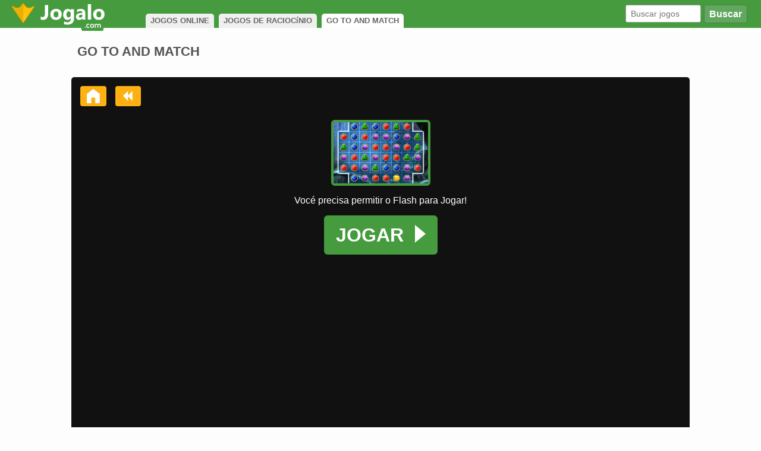

--- FILE ---
content_type: text/html; charset=UTF-8
request_url: https://www.jogalo.com/raciocinio-e-habilidade/go-to-and-match.html
body_size: 3221
content:
<!DOCTYPE html>
<html lang="pt-br">
  <head>
    <meta http-equiv="X-UA-Compatible" content="IE=edge">
    <meta name="viewport" content="width=device-width, initial-scale=1">
    <title>Go to and Match no Jogalo</title>
<meta name="description" content="Combine as pedras preciosas iguais para fazer pontos e marcar o tabuleiro! Tente completar o tabuleiro." />
    <link type="text/css" rel="stylesheet" href="/d/css/20200417.css?v=2" />    <link rel="alternate" type="application/rss+xml" title="Jogos Novos Jogalo" href="https://www.jogalo.com/rss.xml" />
<meta property="og:title" content="Go To And Match">
<meta property="og:description" content="Combine as pedras preciosas iguais para fazer pontos e marcar o tabuleiro! Tente completar o tabuleiro.">
<meta property="og:image" content="https://static.jogalo.com/i/133ab7a.jpg">
    <link rel="canonical" href="https://www.jogalo.com/raciocinio-e-habilidade/go-to-and-match.html" />
<link type="image/x-icon" rel="shortcut icon" href="/d/imgs/favicon.ico" />
      <script src="https://unpkg.com/@ruffle-rs/ruffle"></script>
  </head>
  <body>
    <div id="header-game">
        <div class="container">
           <a href="/"><img src="/d/imgs/logo.png" alt="Home do Jogalo" title="Home do Jogalo"></a>
 <div id="breadcrumb">
<span itemscope itemtype="http://data-vocabulary.org/Breadcrumb" class="link"><a href="/"><span itemprop="">JOGOS ONLINE</span></a></span>
<span itemscope itemtype="http://data-vocabulary.org/Breadcrumb" class="link"><a href="/raciocinio-e-habilidade/"><span itemprop="">JOGOS DE RACIOCíNIO</span></a></span>
<span itemscope itemtype="http://data-vocabulary.org/Breadcrumb" class="nolink"><span itemprop="">GO TO AND MATCH</span></span>
</div>
           <div id="headerSearch">
                <form action="/busca/">
                    <button type="submit" id="searchButton"><i class="icon-search"></i>Buscar</button>
                    <input class="q" name="q" type="text" placeholder="Buscar jogos">
                </form>
            </div>
        </div>
    </div>
    <div class="container"></div>
<div id="modal" onclick="modal.style.display='none';">
<img class="modal-img" src="/d/imgs/passo.png" alt="Clique em permitir para jogar" title="Clique em permitir para jogar" />
</div>
<div style="display:flex;">
<div id="game-box" style="margin:0 auto;">
<div id="gametop">
<h1>GO TO AND MATCH</h1>
</div>
<div id="game-center">
<div id="game-container" style="width:1040px">
<div id="gToolbar">
<a id="gFull" href="javascript:void(0);"><i class="icon-resize-full"></i></a>
<a id="book2" href="javascript:void(0);"><i class="icon-thumbs-up-alt"></i></a>    
    
<a id="gHome" href="/" title="HOME"><i class="icon-home"></i></a>
<a id="gBack" href="/raciocinio-e-habilidade/"><i class="icon-backward"></i></a>
</div>
<div id="gContainer" style="width:800px;height:600px;">
<div id="game_app_intro" style="width:800px">
<div class="gcontainer">
&nbsp;
</div>
<div class="gcontainer" style="color:#f0f0f0;padding:3px;background-color:#333333;text-align:center;border-radius: 10px 10px 0 0;font-size:0.9em;">
Sponsored Links
    </div>
<div class="gcontainer">
<div id="pread">
<span id="area">
<div id="preload"><img src="/d/imgs/loader.gif" alt="Carregando Go To And Match" width="32" height="32" /></div>
</span>
</div>
</div>
</div>
<div id="fscr">
<button id="closeFull">X</button>
<div id="game" style="width:99%;height:99%;margin: 0 auto;">
</div>
</div>
</div></div>
</div>
</div>
</div>
<div class="container-bg">
<div class="crow games">
<h4>MAIS CANAIS DE JOGOS</h4>
<ul id="lm-ul-games">
<li class='lm-li'><a href='/diversos/' title='Jogos Diversos'><img width="52" height="34" src="/d/icons/diversos.png" alt="Jogos Diversos" title="Jogos Diversos" /><strong>Diversos</strong></a></li><li class='lm-li'><a href='/raciocinio-e-habilidade/' title='Jogos de Raciocínio'><img width="52" height="34" src="/d/icons/raciocinio-e-habilidade.png" alt="Jogos de Raciocínio" title="Jogos de Raciocínio" /><strong>Raciocínio</strong></a></li><li class='lm-li'><a href='/bejeweled/' title='Jogos de Bejeweled'><img width="52" height="34" src="/d/icons/bejeweled.png" alt="Jogos de Bejeweled" title="Jogos de Bejeweled" /><strong>Bejeweled</strong></a></li><li class='lm-li'><a href='/puzzle/' title='Jogos de Puzzle'><img width="52" height="34" src="/d/icons/puzzle.png" alt="Jogos de Puzzle" title="Jogos de Puzzle" /><strong>Puzzle</strong></a></li><li class='lm-li'><a href='/habilidade/' title='Habilidade'><img width="52" height="34" src="/d/icons/habilidade.png" alt="Jogos de Habilidade" title="Jogos de Habilidade" /><strong>Habilidade</strong></a></li><li class='lm-li'><a href='/animais/' title='Animais'><img width="52" height="34" src="/d/icons/animais.png" alt="Jogos de Animais" title="Jogos de Animais" /><strong>Animais</strong></a></li><li class='lm-li'><a href='/html5/' title='html5'><img width="52" height="34" src="/d/icons/html5.png" alt="Jogos em HTML5" title="Jogos em HTML5" /><strong>html5</strong></a></li><li class='lm-li'><a href='/aventura/' title='Aventura'><img width="52" height="34" src="/d/icons/aventura.png" alt="Jogos de Aventura" title="Jogos de Aventura" /><strong>Aventura</strong></a></li>
</ul>
</div>
<div class="crow">
<div class="banner-gl"><span>Publicidade</span><div id="Jogalo-RetGrdBaixoJogo"></div>&nbsp;</div>
<ul class="gl bottom">
<li class="gl-li bottom"><a href="/mario/mario-go-go-go.html"><div class="gl-img"><img alt="Mario Go Go Go"  src="https://static.jogalo.com/i/20ba13303d0.jpg" /></div><strong>Mario Go Go Go</strong></a></li><li class="gl-li bottom"><a href="/pokemon/go-go-go-pikachu.html"><div class="gl-img"><img alt="Go Go Go Pikachu"  src="https://static.jogalo.com/i/133ad9d.jpg" /></div><strong>Go Go Go Pikachu</strong></a></li><li class="gl-li bottom"><a href="/homem-de-ferro/iron-man-go-go-go.html"><div class="gl-img"><img alt="Iron Man Go Go Go"  src="https://static.jogalo.com/i/20188738.png" /></div><strong>Iron Man Go Go Go</strong></a></li><li class="gl-li bottom"><a href="/vestir/go-go-party.html"><div class="gl-img"><img alt="Go Go Party "  src="https://static.jogalo.com/i/135b13303cf.jpg" /></div><strong>Go Go Party </strong></a></li><li class="gl-li bottom"><a href="/diversos/go-go-penguins.html"><div class="gl-img"><img alt="Go Go Penguins"  src="https://static.jogalo.com/i/19d813303cf.jpg" /></div><strong>Go Go Penguins</strong></a></li><li class="gl-li bottom"><a href="/diversos/romeo-gogo.html"><div class="gl-img"><img alt="Romeo Go Go"  src="https://static.jogalo.com/i/207813303d0.jpg" /></div><strong>Romeo Go Go</strong></a></li><li class="gl-li bottom"><a href="/acao-e-aventura/gangnam-go-go.html"><div class="gl-img"><img alt="Gangnam Go Go"  src="https://static.jogalo.com/i/234613305b9.jpg" /></div><strong>Gangnam Go Go</strong></a></li><li class="gl-li bottom"><a href="/acao-e-aventura/hopy-go-go.html"><div class="gl-img"><img alt="Hopy Go Go"  src="https://static.jogalo.com/i/26371332a71.jpg" /></div><strong>Hopy Go Go</strong></a></li><li class="gl-li bottom"><a href="/diversos/go-go-goblin-2.html"><div class="gl-img"><img alt="Go Go Goblin 2"  src="https://static.jogalo.com/i/133834a.jpg" /></div><strong>Go Go Goblin 2</strong></a></li><li class="gl-li bottom"><a href="/diego/go-diego-go-2.html"><div class="gl-img"><img alt="Go Diego go 2"  src="https://static.jogalo.com/i/20165542.jpg" /></div><strong>Go Diego go 2</strong></a></li></ul>   
</div>
<div class="crow">
<div class="walktrought">

</div>
<div id="gDataLower">
<div id="gDesc">
<h2>JOGO GO TO AND MATCH</h2>
<p>Combine as pedras preciosas iguais para fazer pontos e marcar o tabuleiro! Tente completar o tabuleiro.</p></div>
<div id="gPlay">
<h3>Controles do Go To And Match</h3><div class="howto"><img class="teclado" src="/d/imgs/t.php?a=" alt="Teclas Go To And Match" /><img src="/d/imgs/m.php?a=d,l" alt="Mouse Go To And Match" /></div>
</div>
</div>


</div>

<div id="bottomNavigation">
    <div id="bnLeft">
        <div class="bnSpace">
                       <h4>MAIS JOGOS ONLINE</h4>
            <a class="rooster" href="/" title="Todos Jogos Online"><img id="footerLogo" data-src="/d/imgs/jogalo.png" alt="Todos Jogos" /></a>
                    </div>
    </div><div id="bnCenter">
        <div class="bnSpace">
            <h4>CANAIS POPULARES</h4>
            <ul>
                <li><a href="/vestir/">Jogos de Vestir</a></li>
                <li><a href="/barbie/">Jogos da Barbie</a></li>
                <li><a href="/tiro/">Jogos de Tiro</a></li>
                <li><a href="/futebol/">Jogos de Futebol</a></li>
                <li><a href="/meninas/">Jogos de Meninas</a></li>
                <li><a href="/carros/">Jogos de Carros</a></li>
                <li><a href="/moto/">Jogos de Moto</a></li>
                <li><a href="/mario/">Jogos do Mario</a></li>
                <li><a href="/friv/">Jogos Friv</a></li>
                <li><a href="/2-jogadores/" title="Jogos de 2 Jogadores">Jogos de 2</a></li>
            </ul><ul>
                <li><a href="/polly/">Jogos da Polly</a></li>
                <li><a href="/luta/">Jogos de Luta</a></li>
                <li><a href="/frozen/">Jogos da Frozen</a></li>
                <li><a href="/jogos-de-gta/">Jogos de GTA</a></li>
                <li><a href="/corrida-e-veiculos/">Jogos de Corrida</a></li>
                <li><a href="/minecraft/">Jogos do Minecraft</a></li>
                <li><a href="/jogos-io/">Jogos .io</a></li>
                <li><a href="/jogos-de-terror/">Jogos de Terror</a></li>
                <li><a href="/bob-esponja/">Jogos do Bob Esponja</a></li>
                <li><a href="/culinaria/">Jogos de Culin&aacute;ria</a></li>
            </ul>
        </div>
    </div><div id="bnRight">
        <div class="bnSpace">
            <h4>JOGOS POPULARES</h4>
            <ul>
                <li><a href="/jogos-io/agario.html">Agario</a></li>
                <li><a href="/aventura/slither-io.html">Slither.io</a></li>
                <li><a href="/veiculos/happy-wheels.html">Happy Wheels</a></li>
                <li><a href="/pipa/pipa-combate.html">Pipa Combate</a></li>
                <li><a href="/jogos-de-gta/jogo-gta-san-andreas.html">GTA San Andreas</a></li>
                <li><a href="/acao-e-aventura/fogo-e-agua.html">Fogo e &Aacute;gua</a></li>
                <li><a href="/luta/super-smash-flash-2.html">Super Smash Flash 2</a></li>
                <li><a href="/sinuca/billiards.html">Billiards</a></li>
                <li><a href="/aventura/bad-ice-cream-3.html">Bad Ice Cream 3</a></li>
                <li><a href="/tiro/superfighters.html">Superfighters</a></li>
            </ul>
            <a href="https://www.facebook.com/JogaloOficial"><i class="icon-facebook-squared"></i></a>
            <a href="https://www.youtube.com/user/jogalovideos"><i class="icon-youtube-squared"></i></a>
            <a href="http://feeds.feedburner.com/jogalo"><i class="icon-rss-squared"></i></a>
        </div>
    </div>
</div>
</div><div id="footer">
&copy; DIREITOS RESERVADOS 2006 - 2026
</div>
<script src="//ajax.googleapis.com/ajax/libs/jquery/3.2.1/jquery.min.js"></script>
<script src="/d/js/unveil.js"></script>
<script>$("img").unveil(100);</script>
<!--swf//--><script src="//ajax.googleapis.com/ajax/libs/swfobject/2.2/swfobject.js"></script>

<script src="//imasdk.googleapis.com/js/sdkloader/ima3.js"></script>
<script>
  var g_image_src = "133ab7a.jpg";
</script>
<script src="/d/js/20190816.js?v=2"></script>
<script>
var game = new Game("13025","https://static.jogalo.com/j/133ab7a.swf", "133ab7a.jpg", "Go To And Match","swf","800","600","1","/raciocinio-e-habilidade/go-to-and-match.html");
</script>

<script defer src="https://static.cloudflareinsights.com/beacon.min.js/vcd15cbe7772f49c399c6a5babf22c1241717689176015" integrity="sha512-ZpsOmlRQV6y907TI0dKBHq9Md29nnaEIPlkf84rnaERnq6zvWvPUqr2ft8M1aS28oN72PdrCzSjY4U6VaAw1EQ==" data-cf-beacon='{"version":"2024.11.0","token":"ccf3b355e2ca4270b1b598b1db388b60","r":1,"server_timing":{"name":{"cfCacheStatus":true,"cfEdge":true,"cfExtPri":true,"cfL4":true,"cfOrigin":true,"cfSpeedBrain":true},"location_startswith":null}}' crossorigin="anonymous"></script>
</body>
</html>